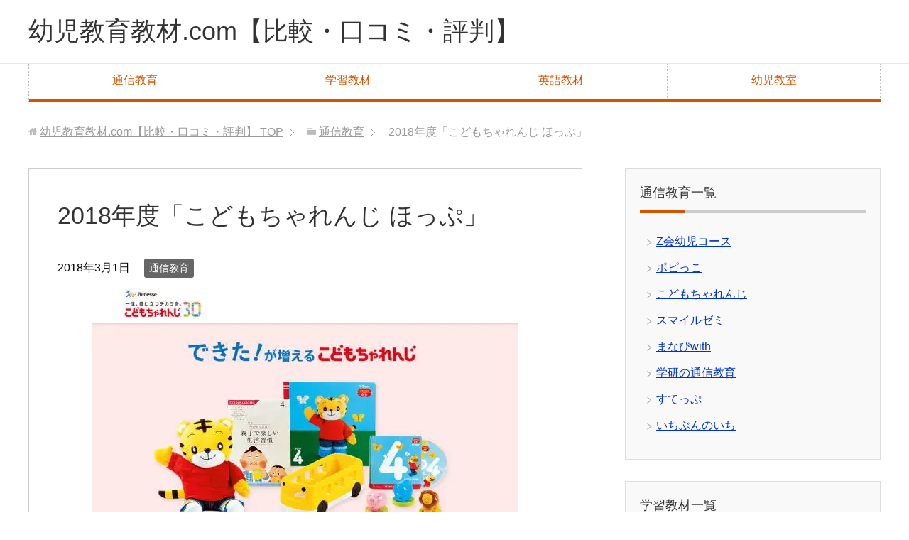

--- FILE ---
content_type: text/html; charset=UTF-8
request_url: https://xn--d5qx43awkfa92w541d.com/%E9%80%9A%E4%BF%A1%E6%95%99%E8%82%B2/2018%E5%B9%B4%E5%BA%A6%E3%80%8C%E3%81%93%E3%81%A9%E3%82%82%E3%81%A1%E3%82%83%E3%82%8C%E3%82%93%E3%81%98-%E3%81%BB%E3%81%A3%E3%81%B7%E3%80%8D/
body_size: 16538
content:
<!DOCTYPE html>
<html lang="ja" class="col2" itemscope itemtype="http://schema.org/Article">
<head prefix="og: http://ogp.me/ns# fb: http://ogp.me/ns/fb#">

<title>2018年度「こどもちゃれんじ ほっぷ」 | 幼児教育教材.com【比較・口コミ・評判】</title>
<meta charset="UTF-8">
<meta http-equiv="X-UA-Compatible" content="IE=edge">
<meta name="viewport" content="width=device-width, initial-scale=1.0">
<meta name="keywords" content="通信教育,こどもちゃれんじ,ほっぷ">
<meta name="description" content="「こどもちゃれんじ」の3歳～4歳対応の「ほっぷ」。 2018年度はできることを一歩ずつ楽しく増やしていくカリキュラムで年少さんの健やかでワクワクする成長を応援。 年少さんに相当する年齢で、初めての園生活がスタートする子供・・・">
<link rel="canonical" href="https://xn--d5qx43awkfa92w541d.com/%e9%80%9a%e4%bf%a1%e6%95%99%e8%82%b2/2018%e5%b9%b4%e5%ba%a6%e3%80%8c%e3%81%93%e3%81%a9%e3%82%82%e3%81%a1%e3%82%83%e3%82%8c%e3%82%93%e3%81%98-%e3%81%bb%e3%81%a3%e3%81%b7%e3%80%8d/" />
<meta name='robots' content='max-image-preview:large' />
<link rel='dns-prefetch' href='//secure.gravatar.com' />
<link rel='dns-prefetch' href='//s.w.org' />
<link rel='dns-prefetch' href='//v0.wordpress.com' />
<link rel='dns-prefetch' href='//i0.wp.com' />
<link rel="alternate" type="application/rss+xml" title="幼児教育教材.com【比較・口コミ・評判】 &raquo; フィード" href="https://xn--d5qx43awkfa92w541d.com/feed/" />
<link rel="alternate" type="application/rss+xml" title="幼児教育教材.com【比較・口コミ・評判】 &raquo; コメントフィード" href="https://xn--d5qx43awkfa92w541d.com/comments/feed/" />
<link rel="alternate" type="application/rss+xml" title="幼児教育教材.com【比較・口コミ・評判】 &raquo; 2018年度「こどもちゃれんじ ほっぷ」 のコメントのフィード" href="https://xn--d5qx43awkfa92w541d.com/%e9%80%9a%e4%bf%a1%e6%95%99%e8%82%b2/2018%e5%b9%b4%e5%ba%a6%e3%80%8c%e3%81%93%e3%81%a9%e3%82%82%e3%81%a1%e3%82%83%e3%82%8c%e3%82%93%e3%81%98-%e3%81%bb%e3%81%a3%e3%81%b7%e3%80%8d/feed/" />
<script type="text/javascript">
window._wpemojiSettings = {"baseUrl":"https:\/\/s.w.org\/images\/core\/emoji\/14.0.0\/72x72\/","ext":".png","svgUrl":"https:\/\/s.w.org\/images\/core\/emoji\/14.0.0\/svg\/","svgExt":".svg","source":{"concatemoji":"https:\/\/xn--d5qx43awkfa92w541d.com\/wp-includes\/js\/wp-emoji-release.min.js?ver=6.0.11"}};
/*! This file is auto-generated */
!function(e,a,t){var n,r,o,i=a.createElement("canvas"),p=i.getContext&&i.getContext("2d");function s(e,t){var a=String.fromCharCode,e=(p.clearRect(0,0,i.width,i.height),p.fillText(a.apply(this,e),0,0),i.toDataURL());return p.clearRect(0,0,i.width,i.height),p.fillText(a.apply(this,t),0,0),e===i.toDataURL()}function c(e){var t=a.createElement("script");t.src=e,t.defer=t.type="text/javascript",a.getElementsByTagName("head")[0].appendChild(t)}for(o=Array("flag","emoji"),t.supports={everything:!0,everythingExceptFlag:!0},r=0;r<o.length;r++)t.supports[o[r]]=function(e){if(!p||!p.fillText)return!1;switch(p.textBaseline="top",p.font="600 32px Arial",e){case"flag":return s([127987,65039,8205,9895,65039],[127987,65039,8203,9895,65039])?!1:!s([55356,56826,55356,56819],[55356,56826,8203,55356,56819])&&!s([55356,57332,56128,56423,56128,56418,56128,56421,56128,56430,56128,56423,56128,56447],[55356,57332,8203,56128,56423,8203,56128,56418,8203,56128,56421,8203,56128,56430,8203,56128,56423,8203,56128,56447]);case"emoji":return!s([129777,127995,8205,129778,127999],[129777,127995,8203,129778,127999])}return!1}(o[r]),t.supports.everything=t.supports.everything&&t.supports[o[r]],"flag"!==o[r]&&(t.supports.everythingExceptFlag=t.supports.everythingExceptFlag&&t.supports[o[r]]);t.supports.everythingExceptFlag=t.supports.everythingExceptFlag&&!t.supports.flag,t.DOMReady=!1,t.readyCallback=function(){t.DOMReady=!0},t.supports.everything||(n=function(){t.readyCallback()},a.addEventListener?(a.addEventListener("DOMContentLoaded",n,!1),e.addEventListener("load",n,!1)):(e.attachEvent("onload",n),a.attachEvent("onreadystatechange",function(){"complete"===a.readyState&&t.readyCallback()})),(e=t.source||{}).concatemoji?c(e.concatemoji):e.wpemoji&&e.twemoji&&(c(e.twemoji),c(e.wpemoji)))}(window,document,window._wpemojiSettings);
</script>
<style type="text/css">
img.wp-smiley,
img.emoji {
	display: inline !important;
	border: none !important;
	box-shadow: none !important;
	height: 1em !important;
	width: 1em !important;
	margin: 0 0.07em !important;
	vertical-align: -0.1em !important;
	background: none !important;
	padding: 0 !important;
}
</style>
	<link rel='stylesheet' id='wp-block-library-css'  href='https://xn--d5qx43awkfa92w541d.com/wp-includes/css/dist/block-library/style.min.css?ver=6.0.11' type='text/css' media='all' />
<style id='wp-block-library-inline-css' type='text/css'>
.has-text-align-justify{text-align:justify;}
</style>
<link rel='stylesheet' id='mediaelement-css'  href='https://xn--d5qx43awkfa92w541d.com/wp-includes/js/mediaelement/mediaelementplayer-legacy.min.css?ver=4.2.16' type='text/css' media='all' />
<link rel='stylesheet' id='wp-mediaelement-css'  href='https://xn--d5qx43awkfa92w541d.com/wp-includes/js/mediaelement/wp-mediaelement.min.css?ver=6.0.11' type='text/css' media='all' />
<style id='global-styles-inline-css' type='text/css'>
body{--wp--preset--color--black: #000000;--wp--preset--color--cyan-bluish-gray: #abb8c3;--wp--preset--color--white: #ffffff;--wp--preset--color--pale-pink: #f78da7;--wp--preset--color--vivid-red: #cf2e2e;--wp--preset--color--luminous-vivid-orange: #ff6900;--wp--preset--color--luminous-vivid-amber: #fcb900;--wp--preset--color--light-green-cyan: #7bdcb5;--wp--preset--color--vivid-green-cyan: #00d084;--wp--preset--color--pale-cyan-blue: #8ed1fc;--wp--preset--color--vivid-cyan-blue: #0693e3;--wp--preset--color--vivid-purple: #9b51e0;--wp--preset--gradient--vivid-cyan-blue-to-vivid-purple: linear-gradient(135deg,rgba(6,147,227,1) 0%,rgb(155,81,224) 100%);--wp--preset--gradient--light-green-cyan-to-vivid-green-cyan: linear-gradient(135deg,rgb(122,220,180) 0%,rgb(0,208,130) 100%);--wp--preset--gradient--luminous-vivid-amber-to-luminous-vivid-orange: linear-gradient(135deg,rgba(252,185,0,1) 0%,rgba(255,105,0,1) 100%);--wp--preset--gradient--luminous-vivid-orange-to-vivid-red: linear-gradient(135deg,rgba(255,105,0,1) 0%,rgb(207,46,46) 100%);--wp--preset--gradient--very-light-gray-to-cyan-bluish-gray: linear-gradient(135deg,rgb(238,238,238) 0%,rgb(169,184,195) 100%);--wp--preset--gradient--cool-to-warm-spectrum: linear-gradient(135deg,rgb(74,234,220) 0%,rgb(151,120,209) 20%,rgb(207,42,186) 40%,rgb(238,44,130) 60%,rgb(251,105,98) 80%,rgb(254,248,76) 100%);--wp--preset--gradient--blush-light-purple: linear-gradient(135deg,rgb(255,206,236) 0%,rgb(152,150,240) 100%);--wp--preset--gradient--blush-bordeaux: linear-gradient(135deg,rgb(254,205,165) 0%,rgb(254,45,45) 50%,rgb(107,0,62) 100%);--wp--preset--gradient--luminous-dusk: linear-gradient(135deg,rgb(255,203,112) 0%,rgb(199,81,192) 50%,rgb(65,88,208) 100%);--wp--preset--gradient--pale-ocean: linear-gradient(135deg,rgb(255,245,203) 0%,rgb(182,227,212) 50%,rgb(51,167,181) 100%);--wp--preset--gradient--electric-grass: linear-gradient(135deg,rgb(202,248,128) 0%,rgb(113,206,126) 100%);--wp--preset--gradient--midnight: linear-gradient(135deg,rgb(2,3,129) 0%,rgb(40,116,252) 100%);--wp--preset--duotone--dark-grayscale: url('#wp-duotone-dark-grayscale');--wp--preset--duotone--grayscale: url('#wp-duotone-grayscale');--wp--preset--duotone--purple-yellow: url('#wp-duotone-purple-yellow');--wp--preset--duotone--blue-red: url('#wp-duotone-blue-red');--wp--preset--duotone--midnight: url('#wp-duotone-midnight');--wp--preset--duotone--magenta-yellow: url('#wp-duotone-magenta-yellow');--wp--preset--duotone--purple-green: url('#wp-duotone-purple-green');--wp--preset--duotone--blue-orange: url('#wp-duotone-blue-orange');--wp--preset--font-size--small: 13px;--wp--preset--font-size--medium: 20px;--wp--preset--font-size--large: 36px;--wp--preset--font-size--x-large: 42px;}.has-black-color{color: var(--wp--preset--color--black) !important;}.has-cyan-bluish-gray-color{color: var(--wp--preset--color--cyan-bluish-gray) !important;}.has-white-color{color: var(--wp--preset--color--white) !important;}.has-pale-pink-color{color: var(--wp--preset--color--pale-pink) !important;}.has-vivid-red-color{color: var(--wp--preset--color--vivid-red) !important;}.has-luminous-vivid-orange-color{color: var(--wp--preset--color--luminous-vivid-orange) !important;}.has-luminous-vivid-amber-color{color: var(--wp--preset--color--luminous-vivid-amber) !important;}.has-light-green-cyan-color{color: var(--wp--preset--color--light-green-cyan) !important;}.has-vivid-green-cyan-color{color: var(--wp--preset--color--vivid-green-cyan) !important;}.has-pale-cyan-blue-color{color: var(--wp--preset--color--pale-cyan-blue) !important;}.has-vivid-cyan-blue-color{color: var(--wp--preset--color--vivid-cyan-blue) !important;}.has-vivid-purple-color{color: var(--wp--preset--color--vivid-purple) !important;}.has-black-background-color{background-color: var(--wp--preset--color--black) !important;}.has-cyan-bluish-gray-background-color{background-color: var(--wp--preset--color--cyan-bluish-gray) !important;}.has-white-background-color{background-color: var(--wp--preset--color--white) !important;}.has-pale-pink-background-color{background-color: var(--wp--preset--color--pale-pink) !important;}.has-vivid-red-background-color{background-color: var(--wp--preset--color--vivid-red) !important;}.has-luminous-vivid-orange-background-color{background-color: var(--wp--preset--color--luminous-vivid-orange) !important;}.has-luminous-vivid-amber-background-color{background-color: var(--wp--preset--color--luminous-vivid-amber) !important;}.has-light-green-cyan-background-color{background-color: var(--wp--preset--color--light-green-cyan) !important;}.has-vivid-green-cyan-background-color{background-color: var(--wp--preset--color--vivid-green-cyan) !important;}.has-pale-cyan-blue-background-color{background-color: var(--wp--preset--color--pale-cyan-blue) !important;}.has-vivid-cyan-blue-background-color{background-color: var(--wp--preset--color--vivid-cyan-blue) !important;}.has-vivid-purple-background-color{background-color: var(--wp--preset--color--vivid-purple) !important;}.has-black-border-color{border-color: var(--wp--preset--color--black) !important;}.has-cyan-bluish-gray-border-color{border-color: var(--wp--preset--color--cyan-bluish-gray) !important;}.has-white-border-color{border-color: var(--wp--preset--color--white) !important;}.has-pale-pink-border-color{border-color: var(--wp--preset--color--pale-pink) !important;}.has-vivid-red-border-color{border-color: var(--wp--preset--color--vivid-red) !important;}.has-luminous-vivid-orange-border-color{border-color: var(--wp--preset--color--luminous-vivid-orange) !important;}.has-luminous-vivid-amber-border-color{border-color: var(--wp--preset--color--luminous-vivid-amber) !important;}.has-light-green-cyan-border-color{border-color: var(--wp--preset--color--light-green-cyan) !important;}.has-vivid-green-cyan-border-color{border-color: var(--wp--preset--color--vivid-green-cyan) !important;}.has-pale-cyan-blue-border-color{border-color: var(--wp--preset--color--pale-cyan-blue) !important;}.has-vivid-cyan-blue-border-color{border-color: var(--wp--preset--color--vivid-cyan-blue) !important;}.has-vivid-purple-border-color{border-color: var(--wp--preset--color--vivid-purple) !important;}.has-vivid-cyan-blue-to-vivid-purple-gradient-background{background: var(--wp--preset--gradient--vivid-cyan-blue-to-vivid-purple) !important;}.has-light-green-cyan-to-vivid-green-cyan-gradient-background{background: var(--wp--preset--gradient--light-green-cyan-to-vivid-green-cyan) !important;}.has-luminous-vivid-amber-to-luminous-vivid-orange-gradient-background{background: var(--wp--preset--gradient--luminous-vivid-amber-to-luminous-vivid-orange) !important;}.has-luminous-vivid-orange-to-vivid-red-gradient-background{background: var(--wp--preset--gradient--luminous-vivid-orange-to-vivid-red) !important;}.has-very-light-gray-to-cyan-bluish-gray-gradient-background{background: var(--wp--preset--gradient--very-light-gray-to-cyan-bluish-gray) !important;}.has-cool-to-warm-spectrum-gradient-background{background: var(--wp--preset--gradient--cool-to-warm-spectrum) !important;}.has-blush-light-purple-gradient-background{background: var(--wp--preset--gradient--blush-light-purple) !important;}.has-blush-bordeaux-gradient-background{background: var(--wp--preset--gradient--blush-bordeaux) !important;}.has-luminous-dusk-gradient-background{background: var(--wp--preset--gradient--luminous-dusk) !important;}.has-pale-ocean-gradient-background{background: var(--wp--preset--gradient--pale-ocean) !important;}.has-electric-grass-gradient-background{background: var(--wp--preset--gradient--electric-grass) !important;}.has-midnight-gradient-background{background: var(--wp--preset--gradient--midnight) !important;}.has-small-font-size{font-size: var(--wp--preset--font-size--small) !important;}.has-medium-font-size{font-size: var(--wp--preset--font-size--medium) !important;}.has-large-font-size{font-size: var(--wp--preset--font-size--large) !important;}.has-x-large-font-size{font-size: var(--wp--preset--font-size--x-large) !important;}
</style>
<link rel='stylesheet' id='dashicons-css'  href='https://xn--d5qx43awkfa92w541d.com/wp-includes/css/dashicons.min.css?ver=6.0.11' type='text/css' media='all' />
<link rel='stylesheet' id='keni_base-css'  href='https://xn--d5qx43awkfa92w541d.com/wp-content/themes/wp/base.css?ver=6.0.11' type='text/css' media='all' />
<link rel='stylesheet' id='keni_rwd-css'  href='https://xn--d5qx43awkfa92w541d.com/wp-content/themes/wp/rwd.css?ver=6.0.11' type='text/css' media='all' />
<link rel='stylesheet' id='rich-reviews-css'  href='https://xn--d5qx43awkfa92w541d.com/wp-content/plugins/rich-reviews/css/rich-reviews.css?ver=6.0.11' type='text/css' media='all' />
<link rel='stylesheet' id='social-logos-css'  href='https://xn--d5qx43awkfa92w541d.com/wp-content/plugins/jetpack/_inc/social-logos/social-logos.min.css?ver=12.0.2' type='text/css' media='all' />
<link rel='stylesheet' id='jetpack_css-css'  href='https://xn--d5qx43awkfa92w541d.com/wp-content/plugins/jetpack/css/jetpack.css?ver=12.0.2' type='text/css' media='all' />
<script type='text/javascript' id='jetpack_related-posts-js-extra'>
/* <![CDATA[ */
var related_posts_js_options = {"post_heading":"h4"};
/* ]]> */
</script>
<script type='text/javascript' src='https://xn--d5qx43awkfa92w541d.com/wp-content/plugins/jetpack/_inc/build/related-posts/related-posts.min.js?ver=20211209' id='jetpack_related-posts-js'></script>
<script type='text/javascript' src='https://xn--d5qx43awkfa92w541d.com/wp-includes/js/jquery/jquery.min.js?ver=3.6.0' id='jquery-core-js'></script>
<script type='text/javascript' src='https://xn--d5qx43awkfa92w541d.com/wp-includes/js/jquery/jquery-migrate.min.js?ver=3.3.2' id='jquery-migrate-js'></script>
<script type='text/javascript' id='rich-reviews-js-extra'>
/* <![CDATA[ */
var php_vars = {"excerpt_length":"150","maybe_some_other_stuff":"Probably Not"};
var translation = {"read_more":"Read More","less":"Less"};
/* ]]> */
</script>
<script type='text/javascript' src='https://xn--d5qx43awkfa92w541d.com/wp-content/plugins/rich-reviews/js/rich-reviews.js?ver=6.0.11' id='rich-reviews-js'></script>
<link rel="https://api.w.org/" href="https://xn--d5qx43awkfa92w541d.com/wp-json/" /><link rel="alternate" type="application/json" href="https://xn--d5qx43awkfa92w541d.com/wp-json/wp/v2/posts/1011" /><link rel="EditURI" type="application/rsd+xml" title="RSD" href="https://xn--d5qx43awkfa92w541d.com/xmlrpc.php?rsd" />
<link rel="wlwmanifest" type="application/wlwmanifest+xml" href="https://xn--d5qx43awkfa92w541d.com/wp-includes/wlwmanifest.xml" /> 
<meta name="generator" content="WordPress 6.0.11" />
<link rel='shortlink' href='https://wp.me/p7dCT2-gj' />
<link rel="alternate" type="application/json+oembed" href="https://xn--d5qx43awkfa92w541d.com/wp-json/oembed/1.0/embed?url=https%3A%2F%2Fxn--d5qx43awkfa92w541d.com%2F%25e9%2580%259a%25e4%25bf%25a1%25e6%2595%2599%25e8%2582%25b2%2F2018%25e5%25b9%25b4%25e5%25ba%25a6%25e3%2580%258c%25e3%2581%2593%25e3%2581%25a9%25e3%2582%2582%25e3%2581%25a1%25e3%2582%2583%25e3%2582%258c%25e3%2582%2593%25e3%2581%2598-%25e3%2581%25bb%25e3%2581%25a3%25e3%2581%25b7%25e3%2580%258d%2F" />
<link rel="alternate" type="text/xml+oembed" href="https://xn--d5qx43awkfa92w541d.com/wp-json/oembed/1.0/embed?url=https%3A%2F%2Fxn--d5qx43awkfa92w541d.com%2F%25e9%2580%259a%25e4%25bf%25a1%25e6%2595%2599%25e8%2582%25b2%2F2018%25e5%25b9%25b4%25e5%25ba%25a6%25e3%2580%258c%25e3%2581%2593%25e3%2581%25a9%25e3%2582%2582%25e3%2581%25a1%25e3%2582%2583%25e3%2582%258c%25e3%2582%2593%25e3%2581%2598-%25e3%2581%25bb%25e3%2581%25a3%25e3%2581%25b7%25e3%2580%258d%2F&#038;format=xml" />
	<style>img#wpstats{display:none}</style>
		
<!-- Jetpack Open Graph Tags -->
<meta property="og:type" content="article" />
<meta property="og:title" content="2018年度「こどもちゃれんじ ほっぷ」" />
<meta property="og:url" content="https://xn--d5qx43awkfa92w541d.com/%e9%80%9a%e4%bf%a1%e6%95%99%e8%82%b2/2018%e5%b9%b4%e5%ba%a6%e3%80%8c%e3%81%93%e3%81%a9%e3%82%82%e3%81%a1%e3%82%83%e3%82%8c%e3%82%93%e3%81%98-%e3%81%bb%e3%81%a3%e3%81%b7%e3%80%8d/" />
<meta property="og:description" content="「こどもちゃれんじ」の3歳～4歳対応の「ほっぷ」。 2018年度はできることを一歩ずつ楽しく増やしていくカリキ&hellip;" />
<meta property="article:published_time" content="2018-03-01T05:51:58+00:00" />
<meta property="article:modified_time" content="2018-03-01T05:51:58+00:00" />
<meta property="og:site_name" content="幼児教育教材.com【比較・口コミ・評判】" />
<meta property="og:image" content="https://i0.wp.com/xn--d5qx43awkfa92w541d.com/wp-content/uploads/2018/01/challenge-3.jpg?fit=600%2C450&#038;ssl=1" />
<meta property="og:image:width" content="600" />
<meta property="og:image:height" content="450" />
<meta property="og:image:alt" content="こどもちゃれんじ" />
<meta property="og:locale" content="ja_JP" />
<meta name="twitter:text:title" content="2018年度「こどもちゃれんじ ほっぷ」" />
<meta name="twitter:image" content="https://i0.wp.com/xn--d5qx43awkfa92w541d.com/wp-content/uploads/2018/01/challenge-3.jpg?fit=600%2C450&#038;ssl=1&#038;w=640" />
<meta name="twitter:image:alt" content="こどもちゃれんじ" />
<meta name="twitter:card" content="summary_large_image" />

<!-- End Jetpack Open Graph Tags -->

<!--microdata-->
<meta itemprop="name" content="2018年度「こどもちゃれんじ ほっぷ」 | 幼児教育教材.com【比較・口コミ・評判】" />
<meta itemprop="description" content="「こどもちゃれんじ」の3歳～4歳対応の「ほっぷ」。 2018年度はできることを一歩ずつ楽しく増やしていくカリキュラムで年少さんの健やかでワクワクする成長を応援。 年少さんに相当する年齢で、初めての園生活がスタートする子供・・・" />
<meta itemprop="image" content="https://i0.wp.com/xn--d5qx43awkfa92w541d.com/wp-content/uploads/2018/01/challenge-3.jpg?fit=600%2C450&amp;ssl=1" />
<meta itemprop="image" content="http://xn--d5qx43awkfa92w541d.com/wp-content/themes/wp/ogp.jpg" />
<!--microdata-->
<link rel="shortcut icon" type="image/x-icon" href="https://xn--d5qx43awkfa92w541d.com/wp-content/themes/wp/favicon.ico">
<link rel="apple-touch-icon" href="https://xn--d5qx43awkfa92w541d.com/wp-content/themes/wp/images/apple-touch-icon.png">
<link rel="apple-touch-icon-precomposed" href="https://xn--d5qx43awkfa92w541d.com/wp-content/themes/wp/images/apple-touch-icon.png">
<link rel="icon" href="https://xn--d5qx43awkfa92w541d.com/wp-content/themes/wp/images/apple-touch-icon.png">
<!--[if lt IE 9]><script src="https://xn--d5qx43awkfa92w541d.com/wp-content/themes/wp/js/html5.js"></script><![endif]-->


</head>
	<body class="post-template-default single single-post postid-1011 single-format-standard">
	
	<div class="container">
		<header id="top" class="site-header ">	
		<div class="site-header-in">
			<div class="site-header-conts">
				<p class="site-title"><a href="https://xn--d5qx43awkfa92w541d.com">幼児教育教材.com【比較・口コミ・評判】</a></p>
			</div>
		</div>
		<!--▼グローバルナビ-->
		<nav class="global-nav">
			<div class="global-nav-in">
				<div class="global-nav-panel"><span class="btn-global-nav icon-gn-menu">メニュー</span></div>
				<ul id="menu">
				<li class="menu-item menu-item-type-post_type menu-item-object-page menu-item-99"><a href="https://xn--d5qx43awkfa92w541d.com/tushin/">通信教育</a></li>
<li class="menu-item menu-item-type-post_type menu-item-object-page menu-item-98"><a href="https://xn--d5qx43awkfa92w541d.com/kyozai/">学習教材</a></li>
<li class="menu-item menu-item-type-post_type menu-item-object-page menu-item-97"><a href="https://xn--d5qx43awkfa92w541d.com/english/">英語教材</a></li>
<li class="menu-item menu-item-type-post_type menu-item-object-page menu-item-96"><a href="https://xn--d5qx43awkfa92w541d.com/class/">幼児教室</a></li>
				</ul>
			</div>
		</nav>
		<!--▲グローバルナビ-->
		</header>
<!--▲サイトヘッダー-->
<div class="main-body">
<div class="main-body-in">

<nav class="breadcrumbs">
<ol class="breadcrumbs-in" itemscope itemtype="http://schema.org/BreadcrumbList">
<li class="bcl-first" itemprop="itemListElement" itemscope itemtype="http://schema.org/ListItem">
	<a itemprop="item" href="https://xn--d5qx43awkfa92w541d.com"><span itemprop="name">幼児教育教材.com【比較・口コミ・評判】</span> TOP</a>
	<meta itemprop="position" content="1" />
</li>
<li itemprop="itemListElement" itemscope itemtype="http://schema.org/ListItem">
	<a itemprop="item" href="https://xn--d5qx43awkfa92w541d.com/category/%e9%80%9a%e4%bf%a1%e6%95%99%e8%82%b2/"><span itemprop="name">通信教育</span></a>
	<meta itemprop="position" content="2" />
</li>
<li class="bcl-last">2018年度「こどもちゃれんじ ほっぷ」</li>
</ol>
</nav>
	
	<!--▼メインコンテンツ-->
	<main>
	<div class="main-conts">

		<!--記事-->
		<article id="post-1011" class="section-wrap post-1011 post type-post status-publish format-standard has-post-thumbnail category-67 tag-12 tag-102">
			<div class="section-in">

			<header class="article-header">
				<h1 class="section-title" itemprop="headline">2018年度「こどもちゃれんじ ほっぷ」</h1>
				<p class="post-date"><time datetime="2018-03-01" itemprop="datePublished" content="2018-03-01" >2018年3月1日</time></p>
								<div class="post-cat">
<span class="cat cat067" style="background-color: #666;"><a href="https://xn--d5qx43awkfa92w541d.com/category/%e9%80%9a%e4%bf%a1%e6%95%99%e8%82%b2/" style="color: #fff;">通信教育</a></span>

</div>
							</header>

			<div class="article-body">
			<p><img data-attachment-id="994" data-permalink="https://xn--d5qx43awkfa92w541d.com/%e9%80%9a%e4%bf%a1%e6%95%99%e8%82%b2/%e7%b6%99%e7%b6%9a%e7%8e%8798-45%e3%80%8c%e3%81%93%e3%81%a9%e3%82%82%e3%81%a1%e3%82%83%e3%82%8c%e3%82%93%e3%81%98%e3%80%8d/attachment/challenge-3-2/" data-orig-file="https://i0.wp.com/xn--d5qx43awkfa92w541d.com/wp-content/uploads/2018/01/challenge-3.jpg?fit=600%2C450&amp;ssl=1" data-orig-size="600,450" data-comments-opened="1" data-image-meta="{&quot;aperture&quot;:&quot;0&quot;,&quot;credit&quot;:&quot;&quot;,&quot;camera&quot;:&quot;&quot;,&quot;caption&quot;:&quot;&quot;,&quot;created_timestamp&quot;:&quot;0&quot;,&quot;copyright&quot;:&quot;&quot;,&quot;focal_length&quot;:&quot;0&quot;,&quot;iso&quot;:&quot;0&quot;,&quot;shutter_speed&quot;:&quot;0&quot;,&quot;title&quot;:&quot;&quot;,&quot;orientation&quot;:&quot;0&quot;}" data-image-title="こどもちゃれんじ" data-image-description="" data-image-caption="" data-medium-file="https://i0.wp.com/xn--d5qx43awkfa92w541d.com/wp-content/uploads/2018/01/challenge-3.jpg?fit=300%2C225&amp;ssl=1" data-large-file="https://i0.wp.com/xn--d5qx43awkfa92w541d.com/wp-content/uploads/2018/01/challenge-3.jpg?fit=600%2C450&amp;ssl=1" src="https://i0.wp.com/xn--d5qx43awkfa92w541d.com/wp-content/uploads/2018/01/challenge-3.jpg?resize=600%2C450&#038;ssl=1" alt="こどもちゃれんじ" width="600" height="450" class="aligncenter size-full wp-image-994" srcset="https://i0.wp.com/xn--d5qx43awkfa92w541d.com/wp-content/uploads/2018/01/challenge-3.jpg?w=600&amp;ssl=1 600w, https://i0.wp.com/xn--d5qx43awkfa92w541d.com/wp-content/uploads/2018/01/challenge-3.jpg?resize=300%2C225&amp;ssl=1 300w" sizes="(max-width: 600px) 100vw, 600px" data-recalc-dims="1" /></p>
<p><span class="dotted_under_line">「こどもちゃれんじ」</span>の3歳～4歳対応の<span class="dotted_under_line aqua">「ほっぷ」</span>。</p>
<p>2018年度は<span class="b blue">できることを一歩ずつ楽しく増やしていくカリキュラム</span>で年少さんの健やかでワクワクする成長を応援。</p>
<p>年少さんに相当する年齢で、初めての園生活がスタートする子供もいると思います。</p>
<p><span class="b">「ひらがな」「すうじ」</span>といった学力方面への興味を引き出ながら、社会性や集団生活でのルールも学び、身体面、情操面、知力などを総合的に成長させていくカリキュラム設計です。</p>
<p>もっと意欲的に色々な事へのチャレンジをして、関心や世界を少しずつ広げていく家庭教育をすることができるでしょう。</p>
<h2>2018年度「ぽけっと」</h2>
<p class="al-c"><img loading="lazy" src="https://i0.wp.com/xn--d5qx43awkfa92w541d.com/wp-content/themes/wp/images/blog/challenge73.gif?resize=597%2C181&#038;ssl=1" alt="2018年度「こどもちゃれんじ ほっぷ」" width="597" height="181"  data-recalc-dims="1"></p>
<div class="m60-b"></div>
<p><span class="pink_linear">「ひらがな」「数・図形」「生活習慣・社会性」「好奇心」「英語」</span>。大きく5つの領域を設定して段階的なプログラムで遊び学ぶことができます。</p>
<p>ワクワクする年少さんが楽しく取り組める題材や紙面になっていて、玩具型の教材も親近感をもって楽しく遊ぶことができると思います。</p>
<div class="m60-b"></div>
<h3>ひらがな</h3>
<p>4月～7月<span class="b blue">「知っているひらがなを増やす」</span><br />
8月～11月<span class="b blue">「ひらがなを使う体験」</span><br />
12月～3月<span class="b blue">「ひらがなの基礎」</span></p>
<p><span class="dotted_under_line_blue">＜教材や取り組み内容例＞</span><br />
4月号<span class="b">「ひらがなおとじてん」</span><br />
4月号<span class="b">「音声タッチペン「はてなんだくん」」</span><br />
4月号～7月号<span class="b">「ひらがな・数ワーク」</span><br />
8月号<span class="b">「ひらがなパソコン」</span><br />
10月号～1月号<span class="b">「ちからぐんぐんワーク」</span><br />
11月号<span class="b">「ひらがなかるた」</span><br />
1月号<span class="b">「はじめてのお手紙作りキット」</span></p>
<div class="m60-b"></div>
<h3>数・図形</h3>
<p>4月～6月<span class="b blue">「数への興味を引き出す」</span><br />
7月～9月<span class="b blue">「手を動かしながら思考力を伸ばす」</span><br />
10月～12月<span class="b blue">「図形認識力を身につける」</span><br />
1月～3月<span class="b blue">「論理的に考える練習」</span></p>
<p><span class="dotted_under_line_blue">＜教材や取り組み内容例＞</span><br />
4月号～7月号<span class="b">「ひらがな・数ワーク」</span><br />
5月号<span class="b">「かずのドーナツやさん」</span><br />
6月号<span class="b">「りったいパネルブロック」</span><br />
7月号<span class="b">「ドーナツやさんトッピングセット」</span><br />
10月号<span class="b">「バランスパズル」</span><br />
3月号<span class="b">「おぼえてめくってメモリーカード」</span></p>
<div class="m60-b"></div>
<h3>生活習慣・社会性</h3>
<p>4月～7月<span class="b blue">「新しい生活に慣れる」</span><br />
8月～11月<span class="b blue">「社会のルール・マナーを知る」</span><br />
12月～3月<span class="b blue">「思いやりを育む」</span></p>
<p><span class="dotted_under_line_blue">＜教材や取り組み内容例＞</span><br />
4月号<span class="b">「ちゃれんじえんごっこセット」</span><br />
4月号～7月号<span class="b">「生活習慣コーナー」</span><br />
12月号<span class="b">「おいしゃさんセット」</span></p>
<div class="m60-b"></div>
<h3>好奇心</h3>
<p>4月～3月<span class="b blue">「好奇心を育む」</span></p>
<p><span class="dotted_under_line_blue">＜教材や取り組み内容例＞</span><br />
4月号<span class="b">「さるの親子」</span><br />
5月号<span class="b">「ゾウの食事」</span><br />
6月号<span class="b">「いきもののもよう」</span><br />
7月号<span class="b">「ペンギンの親子」</span><br />
8月号<span class="b">「夏の虫の食べ物」</span><br />
9月号<span class="b">「いきものの色・形」</span><br />
10月号<span class="b">「なかよしどんぐり」</span><br />
11月号<span class="b">「わくわくおいもほり」</span><br />
12月号<span class="b">「どこだっけのサンタさん」</span><br />
1月号<span class="b">「こめまるたちのでばんだよ」</span><br />
2月号<span class="b">「かっちんとこっちん」</span><br />
3月号<span class="b">「たねっち」</span></p>
<div class="m60-b"></div>
<h3>英語</h3>
<p><span class="dotted_under_line_blue">＜教材や取り組み内容例＞</span><br />
4月号<span class="b">「One to Ten」</span><br />
5月号<span class="b">「Seven Steps」</span><br />
6月号<span class="b">「Row,Row,Row Your Boat」</span><br />
7月号<span class="b">「Good Morning」</span><br />
8月号<span class="b">「A Sailor Went to Sea」</span><br />
9月号<span class="b">「Colorful Fish」</span><br />
10月号<span class="b">「Seven Tomatoes」</span><br />
11月号<span class="b">「Crayon&#8217;s Story」</span><br />
12月号<span class="b">「Winter Wonderland」</span><br />
1月号<span class="b">「Penguin Family」</span><br />
2月号<span class="b">「Rock,Scissors,paper」</span><br />
3月号<span class="b">「Shapes」</span></p>
<div class="m60-b"></div>
<h2>できることを少しずつ増やそう！</h2>
<p>年少さんになると徐々に自分の思い通りに身体や手指を動かすことができるようになり、自分で考えて行動をする習慣や社会性などグンと成長の芽を大きく伸ばしていくことができる年代です。</p>
<p>お勉強にも興味津々。<br />
自分の名前やモノの名前など「ひらがな」の読みや字形への興味、数字を数えたり読んだり毎日のように成長をしていくことができます。</p>
<p>「こどもちゃれんじ ほっぷ」は<span class="pink_linear">多教具を利用して遊びの中から成長を促すことができるコース。</span></p>
<p>遊びから興味・関心を引き出して、知っていることやできることをちょっとずつ無理なく増やしていくことができるカリキュラム。</p>
<p><span class="b red">”楽しい！”</span>が前提になっている教材だと思うので、これから本格的に学びをはじめていく子供から、子供の視野を広げたり生活面の向上を目指している子供まで、幅広い年少さんが楽しく取り組むことができる通信教育です。</p>
<p class="big2 b">＞＞<a href="https://xn--d5qx43awkfa92w541d.com/challenge/">こどもちゃれんじ</a></p>

<div id='jp-relatedposts' class='jp-relatedposts' >
	<h3 class="jp-relatedposts-headline"><em>関連</em></h3>
</div>			</div><!--article-body-->

			
			<div class="sharedaddy sd-sharing-enabled"><div class="robots-nocontent sd-block sd-social sd-social-icon sd-sharing"><h3 class="sd-title">共有:</h3><div class="sd-content"><ul><li class="share-twitter"><a rel="nofollow noopener noreferrer" data-shared="sharing-twitter-1011" class="share-twitter sd-button share-icon no-text" href="https://xn--d5qx43awkfa92w541d.com/%e9%80%9a%e4%bf%a1%e6%95%99%e8%82%b2/2018%e5%b9%b4%e5%ba%a6%e3%80%8c%e3%81%93%e3%81%a9%e3%82%82%e3%81%a1%e3%82%83%e3%82%8c%e3%82%93%e3%81%98-%e3%81%bb%e3%81%a3%e3%81%b7%e3%80%8d/?share=twitter" target="_blank" title="クリックして Twitter で共有" ><span></span><span class="sharing-screen-reader-text">クリックして Twitter で共有 (新しいウィンドウで開きます)</span></a></li><li class="share-facebook"><a rel="nofollow noopener noreferrer" data-shared="sharing-facebook-1011" class="share-facebook sd-button share-icon no-text" href="https://xn--d5qx43awkfa92w541d.com/%e9%80%9a%e4%bf%a1%e6%95%99%e8%82%b2/2018%e5%b9%b4%e5%ba%a6%e3%80%8c%e3%81%93%e3%81%a9%e3%82%82%e3%81%a1%e3%82%83%e3%82%8c%e3%82%93%e3%81%98-%e3%81%bb%e3%81%a3%e3%81%b7%e3%80%8d/?share=facebook" target="_blank" title="Facebook で共有するにはクリックしてください" ><span></span><span class="sharing-screen-reader-text">Facebook で共有するにはクリックしてください (新しいウィンドウで開きます)</span></a></li><li class="share-tumblr"><a rel="nofollow noopener noreferrer" data-shared="" class="share-tumblr sd-button share-icon no-text" href="https://xn--d5qx43awkfa92w541d.com/%e9%80%9a%e4%bf%a1%e6%95%99%e8%82%b2/2018%e5%b9%b4%e5%ba%a6%e3%80%8c%e3%81%93%e3%81%a9%e3%82%82%e3%81%a1%e3%82%83%e3%82%8c%e3%82%93%e3%81%98-%e3%81%bb%e3%81%a3%e3%81%b7%e3%80%8d/?share=tumblr" target="_blank" title="クリックして Tumblr で共有" ><span></span><span class="sharing-screen-reader-text">クリックして Tumblr で共有 (新しいウィンドウで開きます)</span></a></li><li class="share-pocket"><a rel="nofollow noopener noreferrer" data-shared="" class="share-pocket sd-button share-icon no-text" href="https://xn--d5qx43awkfa92w541d.com/%e9%80%9a%e4%bf%a1%e6%95%99%e8%82%b2/2018%e5%b9%b4%e5%ba%a6%e3%80%8c%e3%81%93%e3%81%a9%e3%82%82%e3%81%a1%e3%82%83%e3%82%8c%e3%82%93%e3%81%98-%e3%81%bb%e3%81%a3%e3%81%b7%e3%80%8d/?share=pocket" target="_blank" title="クリックして Pocket でシェア" ><span></span><span class="sharing-screen-reader-text">クリックして Pocket でシェア (新しいウィンドウで開きます)</span></a></li><li class="share-end"></li></ul></div></div></div>
			
						<div class="post-tag">
			<p>タグ：<a href="https://xn--d5qx43awkfa92w541d.com/tag/%e3%81%93%e3%81%a9%e3%82%82%e3%81%a1%e3%82%83%e3%82%8c%e3%82%93%e3%81%98/" rel="tag">こどもちゃれんじ</a>, <a href="https://xn--d5qx43awkfa92w541d.com/tag/%e3%81%bb%e3%81%a3%e3%81%b7/" rel="tag">ほっぷ</a></p>
			</div>
						<div class="page-nav-bf cont-nav">
<p class="page-nav-next">「<a href="https://xn--d5qx43awkfa92w541d.com/%e9%80%9a%e4%bf%a1%e6%95%99%e8%82%b2/2018%e5%b9%b4%e5%ba%a6%e3%80%8c%e3%81%93%e3%81%a9%e3%82%82%e3%81%a1%e3%82%83%e3%82%8c%e3%82%93%e3%81%98-%e3%81%99%e3%81%a6%e3%81%a3%e3%81%b7%e3%80%8d/" rel="next">2018年度「こどもちゃれんじ すてっぷ」</a>」</p>
<p class="page-nav-prev">「<a href="https://xn--d5qx43awkfa92w541d.com/%e9%80%9a%e4%bf%a1%e6%95%99%e8%82%b2/2018%e5%b9%b4%e5%ba%a6%e3%80%8c%e3%81%93%e3%81%a9%e3%82%82%e3%81%a1%e3%82%83%e3%82%8c%e3%82%93%e3%81%98-%e3%81%bd%e3%81%91%e3%81%a3%e3%81%a8%e3%80%8d/" rel="prev">2018年度「こどもちゃれんじ ぽけっと」</a>」</p>
			</div>
			<hr>
<div class="m120-b"></div>

<h3 class="bottom">総合人気ランキング</h3>
<div class="col-wrap col3-wrap col-onimage">
<div class="col m20-b">
<ol class="ranking-list ranking-bottom">
<li class="rank01 on-image">
<div class="rank-thumb"><a href="https://xn--d5qx43awkfa92w541d.com/zkai/"><img src="https://xn--d5qx43awkfa92w541d.com/wp-content/themes/wp/images/site-thumbnail/zkai-3.png" alt="Z会幼児コース" width="250" height="187" class="border">
<p class="text-onimage">Z会幼児コース</p></a></div>
<p>「あと伸び力」を育てる質の高い通信教育。</p>
</li>
</ol>
</div>
<div class="col m20-b">
<ol class="ranking-list ranking-bottom">
<li class="rank02 on-image">
<div class="rank-thumb"><a href="https://xn--d5qx43awkfa92w541d.com/popy/"><img src="https://xn--d5qx43awkfa92w541d.com/wp-content/themes/wp/images/site-thumbnail/popy-3.png" alt="ポピっこ" width="250" height="187" class="border">
<p class="text-onimage">ポピっこ</p></a></div>
<p>親子の触れ合いと家庭の学びを大切にする教材！</p>
</li>
</ol>
</div>
<div class="col m20-b">
<ol class="ranking-list ranking-bottom">
<li class="rank03 on-image">
<div class="rank-thumb"><a href="https://xn--d5qx43awkfa92w541d.com/challenge/"><img src="https://xn--d5qx43awkfa92w541d.com/wp-content/themes/wp/images/site-thumbnail/challenge-3.png" alt="こどもちゃれんじ" width="250" height="187" class="border">
<p class="text-onimage">こどもちゃれんじ</p></a></div>
<p>しまじろうと多教具で総合的に学ぶ通信教育。</p>
</li>
</ol>
</div>
</div>

<div class="col2-wrap">
<div class="col">
<p class="al-c"><a href="https://xn--d5qx43awkfa92w541d.com/tushin/">幼児通信教育<br>
<img class="w100 border" src="https://xn--d5qx43awkfa92w541d.com/wp-content/themes/wp/images/banner/tushinkyoiku.jpg" alt="幼児通信教育" width="400" height="266">
</a></p>
</div>
<div class="col">
<p class="al-c"><a href="https://xn--d5qx43awkfa92w541d.com/kyozai/">幼児学習教材<br>
<img class="w100 border" src="https://xn--d5qx43awkfa92w541d.com/wp-content/themes/wp/images/banner/gakusyukyozai.jpg" alt="幼児学習教材" width="400" height="266"></a></p>
</div>
</div>



<div class="col2-wrap">
<div class="col">
<p class="al-c"><a href="https://xn--d5qx43awkfa92w541d.com/english/">幼児英語教材<br>
<img class="w100 border" src="https://xn--d5qx43awkfa92w541d.com/wp-content/themes/wp/images/banner/english.jpg" alt="幼児英語教材" width="400" height="266">
</a></p>
</div>
<div class="col">
<p class="al-c"><a href="https://xn--d5qx43awkfa92w541d.com/class/">幼児教室<br>
<img class="w100 border" src="https://xn--d5qx43awkfa92w541d.com/wp-content/themes/wp/images/banner/school.jpg" alt="幼児教室" width="400" height="266">
</a></p>
</div>
</div>

<div class="col-wrap col3-wrap col-onimage">
<div class="col m20-b">
<a href="https://xn--d5qx43awkfa92w541d.com/compare/age/"><img class="w100 border" src="https://xn--d5qx43awkfa92w541d.com/wp-content/themes/wp/images/banner/comparison-1.jpg" alt="対象年齢で比較" width="400" height="266">
</a>
</div>
<div class="col m20-b">
<a href="https://xn--d5qx43awkfa92w541d.com/compare/type/"><img class="w100 border" src="https://xn--d5qx43awkfa92w541d.com/wp-content/themes/wp/images/banner/comparison-2.jpg" alt="教材タイプで比較" width="400" height="266">
</a>
</div>
<div class="col m20-b">
<a href="https://xn--d5qx43awkfa92w541d.com/compare/cost/"><img class="w100 border" src="https://xn--d5qx43awkfa92w541d.com/wp-content/themes/wp/images/banner/comparison-3.jpg" alt="受講費・教材費で比較" width="400" height="266">
</a>
</div>
</div>
			
			</section>

			</div><!--section-in-->
		</article><!--記事-->


	</div><!--main-conts-->
	</main>
	<!--▲メインコンテンツ-->

		<!--▼サブコンテンツ-->
	<aside class="sub-conts sidebar">
		<section id="nav_menu-2" class="section-wrap widget-conts widget_nav_menu"><div class="section-in"><h3 class="section-title">通信教育一覧</h3><div class="menu-%e3%82%b5%e3%82%a4%e3%83%89%e3%83%90%e3%83%bc1-container"><ul id="menu-%e3%82%b5%e3%82%a4%e3%83%89%e3%83%90%e3%83%bc1" class="menu"><li id="menu-item-61" class="menu-item menu-item-type-post_type menu-item-object-page menu-item-61"><a href="https://xn--d5qx43awkfa92w541d.com/zkai/">Z会幼児コース</a></li>
<li id="menu-item-62" class="menu-item menu-item-type-post_type menu-item-object-page menu-item-62"><a href="https://xn--d5qx43awkfa92w541d.com/popy/">ポピっこ</a></li>
<li id="menu-item-63" class="menu-item menu-item-type-post_type menu-item-object-page menu-item-63"><a href="https://xn--d5qx43awkfa92w541d.com/challenge/">こどもちゃれんじ</a></li>
<li id="menu-item-1209" class="menu-item menu-item-type-post_type menu-item-object-page menu-item-1209"><a href="https://xn--d5qx43awkfa92w541d.com/smile-zemi/">スマイルゼミ</a></li>
<li id="menu-item-64" class="menu-item menu-item-type-post_type menu-item-object-page menu-item-64"><a href="https://xn--d5qx43awkfa92w541d.com/dorazemi/">まなびwith</a></li>
<li id="menu-item-65" class="menu-item menu-item-type-post_type menu-item-object-page menu-item-65"><a href="https://xn--d5qx43awkfa92w541d.com/gakken/">学研の通信教育</a></li>
<li id="menu-item-66" class="menu-item menu-item-type-post_type menu-item-object-page menu-item-66"><a href="https://xn--d5qx43awkfa92w541d.com/step/">すてっぷ</a></li>
<li id="menu-item-67" class="menu-item menu-item-type-post_type menu-item-object-page menu-item-67"><a href="https://xn--d5qx43awkfa92w541d.com/ichi/">いちぶんのいち</a></li>
</ul></div></div></section><section id="nav_menu-3" class="section-wrap widget-conts widget_nav_menu"><div class="section-in"><h3 class="section-title">学習教材一覧</h3><div class="menu-%e3%82%b5%e3%82%a4%e3%83%89%e3%83%90%e3%83%bc2-container"><ul id="menu-%e3%82%b5%e3%82%a4%e3%83%89%e3%83%90%e3%83%bc2" class="menu"><li id="menu-item-68" class="menu-item menu-item-type-post_type menu-item-object-page menu-item-68"><a href="https://xn--d5qx43awkfa92w541d.com/happy/">はっぴぃタイム</a></li>
<li id="menu-item-1178" class="menu-item menu-item-type-post_type menu-item-object-page menu-item-1178"><a href="https://xn--d5qx43awkfa92w541d.com/d-kids/">dキッズ</a></li>
<li id="menu-item-70" class="menu-item menu-item-type-post_type menu-item-object-page menu-item-70"><a href="https://xn--d5qx43awkfa92w541d.com/pre/">Preマイティー</a></li>
<li id="menu-item-658" class="menu-item menu-item-type-post_type menu-item-object-page menu-item-658"><a href="https://xn--d5qx43awkfa92w541d.com/gakken-zemi/">学研ゼミ</a></li>
<li id="menu-item-71" class="menu-item menu-item-type-post_type menu-item-object-page menu-item-71"><a href="https://xn--d5qx43awkfa92w541d.com/koguma/">ひとりでとっくん365日</a></li>
<li id="menu-item-72" class="menu-item menu-item-type-post_type menu-item-object-page menu-item-72"><a href="https://xn--d5qx43awkfa92w541d.com/dekita/">できたよ、ほらっ</a></li>
<li id="menu-item-561" class="menu-item menu-item-type-post_type menu-item-object-page menu-item-561"><a href="https://xn--d5qx43awkfa92w541d.com/asuka/">あすか会小学校受験合格講座</a></li>
<li id="menu-item-73" class="menu-item menu-item-type-post_type menu-item-object-page menu-item-73"><a href="https://xn--d5qx43awkfa92w541d.com/shop/">教材ショップ</a></li>
</ul></div></div></section><section id="nav_menu-4" class="section-wrap widget-conts widget_nav_menu"><div class="section-in"><h3 class="section-title">英語教材一覧</h3><div class="menu-%e3%82%b5%e3%82%a4%e3%83%89%e3%83%90%e3%83%bc3-container"><ul id="menu-%e3%82%b5%e3%82%a4%e3%83%89%e3%83%90%e3%83%bc3" class="menu"><li id="menu-item-74" class="menu-item menu-item-type-post_type menu-item-object-page menu-item-74"><a href="https://xn--d5qx43awkfa92w541d.com/eiken/">英検 Jr.オンライン版</a></li>
<li id="menu-item-75" class="menu-item menu-item-type-post_type menu-item-object-page menu-item-75"><a href="https://xn--d5qx43awkfa92w541d.com/worldwide/">Worldwide Kids</a></li>
<li id="menu-item-76" class="menu-item menu-item-type-post_type menu-item-object-page menu-item-76"><a href="https://xn--d5qx43awkfa92w541d.com/asobo/">英語であそぼプラネット</a></li>
<li id="menu-item-77" class="menu-item menu-item-type-post_type menu-item-object-page menu-item-77"><a href="https://xn--d5qx43awkfa92w541d.com/speed/">スピードラーニング・ジュニア</a></li>
<li id="menu-item-78" class="menu-item menu-item-type-post_type menu-item-object-page menu-item-78"><a href="https://xn--d5qx43awkfa92w541d.com/disney/">ディズニーの英語システム</a></li>
<li id="menu-item-79" class="menu-item menu-item-type-post_type menu-item-object-page menu-item-79"><a href="https://xn--d5qx43awkfa92w541d.com/angel/">アルク エンジェルコース</a></li>
<li id="menu-item-80" class="menu-item menu-item-type-post_type menu-item-object-page menu-item-80"><a href="https://xn--d5qx43awkfa92w541d.com/abc/">アルク abc DVDボックス</a></li>
<li id="menu-item-499" class="menu-item menu-item-type-post_type menu-item-object-page menu-item-499"><a href="https://xn--d5qx43awkfa92w541d.com/bilingual/">7+BILINGUAL</a></li>
</ul></div></div></section><section id="nav_menu-5" class="section-wrap widget-conts widget_nav_menu"><div class="section-in"><h3 class="section-title">幼児教室</h3><div class="menu-%e3%82%b5%e3%82%a4%e3%83%89%e3%83%90%e3%83%bc4-container"><ul id="menu-%e3%82%b5%e3%82%a4%e3%83%89%e3%83%90%e3%83%bc4" class="menu"><li id="menu-item-82" class="menu-item menu-item-type-post_type menu-item-object-page menu-item-82"><a href="https://xn--d5qx43awkfa92w541d.com/dorakids/">ドラキッズ</a></li>
<li id="menu-item-775" class="menu-item menu-item-type-post_type menu-item-object-page menu-item-775"><a href="https://xn--d5qx43awkfa92w541d.com/kidsacademy/">キッズアカデミー</a></li>
<li id="menu-item-83" class="menu-item menu-item-type-post_type menu-item-object-page menu-item-83"><a href="https://xn--d5qx43awkfa92w541d.com/mikihouse/">mikihouseの幼児教室</a></li>
<li id="menu-item-84" class="menu-item menu-item-type-post_type menu-item-object-page menu-item-84"><a href="https://xn--d5qx43awkfa92w541d.com/babypark/">ベビーパーク</a></li>
<li id="menu-item-85" class="menu-item menu-item-type-post_type menu-item-object-page menu-item-85"><a href="https://xn--d5qx43awkfa92w541d.com/mebae/">めばえ教室</a></li>
<li id="menu-item-86" class="menu-item menu-item-type-post_type menu-item-object-page menu-item-86"><a href="https://xn--d5qx43awkfa92w541d.com/donchaka/">どんちゃか幼児教室</a></li>
</ul></div></div></section><section id="nav_menu-6" class="section-wrap widget-conts widget_nav_menu"><div class="section-in"><h3 class="section-title">比較してみよう！</h3><div class="menu-%e3%82%b5%e3%82%a4%e3%83%89%e3%83%90%e3%83%bc5-container"><ul id="menu-%e3%82%b5%e3%82%a4%e3%83%89%e3%83%90%e3%83%bc5" class="menu"><li id="menu-item-132" class="menu-item menu-item-type-post_type menu-item-object-page menu-item-has-children menu-item-132"><a href="https://xn--d5qx43awkfa92w541d.com/comparison/">幼児教育教材を比較しよう！</a>
<ul class="sub-menu">
	<li id="menu-item-137" class="menu-item menu-item-type-post_type menu-item-object-page menu-item-137"><a href="https://xn--d5qx43awkfa92w541d.com/comparison/age/">対象年齢で比較</a></li>
	<li id="menu-item-138" class="menu-item menu-item-type-post_type menu-item-object-page menu-item-138"><a href="https://xn--d5qx43awkfa92w541d.com/comparison/type/">教材タイプで比較</a></li>
	<li id="menu-item-136" class="menu-item menu-item-type-post_type menu-item-object-page menu-item-136"><a href="https://xn--d5qx43awkfa92w541d.com/comparison/cost/">受講費・教材費で比較</a></li>
</ul>
</li>
<li id="menu-item-371" class="menu-item menu-item-type-post_type menu-item-object-page menu-item-371"><a href="https://xn--d5qx43awkfa92w541d.com/hikaku/">幼児通信教育比較</a></li>
</ul></div></div></section><section id="keni_recent_post-2" class="section-wrap widget-conts widget_keni_recent_post"><div class="section-in"><h3 class="section-title">最近の投稿</h3>
<ul class="link-menu-image">
<li class="">
<div class="link-menu-image-thumb"><a href="https://xn--d5qx43awkfa92w541d.com/%e9%80%9a%e4%bf%a1%e6%95%99%e8%82%b2/2022%e5%b9%b4%e5%ba%a6%e3%81%8c%e3%82%93%e3%81%b0%e3%82%8b%e8%88%8e%e3%80%8c%e3%81%99%e3%81%a6%e3%81%a3%e3%81%b7%e3%80%8d%e3%81%ae%e7%89%b9%e9%95%b7%e3%83%bb%e3%83%9d%e3%82%a4%e3%83%b3%e3%83%88/"><img width="100" height="100" src="https://i0.wp.com/xn--d5qx43awkfa92w541d.com/wp-content/uploads/2022/07/step3.jpg?resize=100%2C100&amp;ssl=1" class="attachment-ss_thumb size-ss_thumb wp-post-image" alt="がんばる舎「すてっぷ」" loading="lazy" srcset="https://i0.wp.com/xn--d5qx43awkfa92w541d.com/wp-content/uploads/2022/07/step3.jpg?resize=150%2C150&amp;ssl=1 150w, https://i0.wp.com/xn--d5qx43awkfa92w541d.com/wp-content/uploads/2022/07/step3.jpg?resize=320%2C320&amp;ssl=1 320w, https://i0.wp.com/xn--d5qx43awkfa92w541d.com/wp-content/uploads/2022/07/step3.jpg?resize=200%2C200&amp;ssl=1 200w, https://i0.wp.com/xn--d5qx43awkfa92w541d.com/wp-content/uploads/2022/07/step3.jpg?resize=100%2C100&amp;ssl=1 100w" sizes="(max-width: 100px) 100vw, 100px" data-attachment-id="2089" data-permalink="https://xn--d5qx43awkfa92w541d.com/%e9%80%9a%e4%bf%a1%e6%95%99%e8%82%b2/2022%e5%b9%b4%e5%ba%a6%e3%81%8c%e3%82%93%e3%81%b0%e3%82%8b%e8%88%8e%e3%80%8c%e3%81%99%e3%81%a6%e3%81%a3%e3%81%b7%e3%80%8d%e3%81%ae%e8%ac%9b%e5%ba%a7%e5%86%85%e5%ae%b9/attachment/step3/" data-orig-file="https://i0.wp.com/xn--d5qx43awkfa92w541d.com/wp-content/uploads/2022/07/step3.jpg?fit=600%2C450&amp;ssl=1" data-orig-size="600,450" data-comments-opened="1" data-image-meta="{&quot;aperture&quot;:&quot;0&quot;,&quot;credit&quot;:&quot;&quot;,&quot;camera&quot;:&quot;&quot;,&quot;caption&quot;:&quot;&quot;,&quot;created_timestamp&quot;:&quot;0&quot;,&quot;copyright&quot;:&quot;&quot;,&quot;focal_length&quot;:&quot;0&quot;,&quot;iso&quot;:&quot;0&quot;,&quot;shutter_speed&quot;:&quot;0&quot;,&quot;title&quot;:&quot;&quot;,&quot;orientation&quot;:&quot;0&quot;}" data-image-title="がんばる舎「すてっぷ」" data-image-description="" data-image-caption="" data-medium-file="https://i0.wp.com/xn--d5qx43awkfa92w541d.com/wp-content/uploads/2022/07/step3.jpg?fit=300%2C225&amp;ssl=1" data-large-file="https://i0.wp.com/xn--d5qx43awkfa92w541d.com/wp-content/uploads/2022/07/step3.jpg?fit=600%2C450&amp;ssl=1" /></a></div>
<p class="post-title"><a href="https://xn--d5qx43awkfa92w541d.com/%e9%80%9a%e4%bf%a1%e6%95%99%e8%82%b2/2022%e5%b9%b4%e5%ba%a6%e3%81%8c%e3%82%93%e3%81%b0%e3%82%8b%e8%88%8e%e3%80%8c%e3%81%99%e3%81%a6%e3%81%a3%e3%81%b7%e3%80%8d%e3%81%ae%e7%89%b9%e9%95%b7%e3%83%bb%e3%83%9d%e3%82%a4%e3%83%b3%e3%83%88/">2022年度がんばる舎「すてっぷ」の特長・ポイント</a></p>
</li>
<li class="">
<div class="link-menu-image-thumb"><a href="https://xn--d5qx43awkfa92w541d.com/%e9%80%9a%e4%bf%a1%e6%95%99%e8%82%b2/%e3%80%8c%e3%82%b9%e3%83%9e%e3%82%a4%e3%83%ab%e3%82%bc%e3%83%9f%e3%80%8d%e3%81%a8%e4%bb%96%e3%81%ae%e9%80%9a%e4%bf%a1%e6%95%99%e8%82%b2%e3%81%a8%e3%81%ae%e9%81%95%e3%81%84/"><img width="100" height="100" src="https://i0.wp.com/xn--d5qx43awkfa92w541d.com/wp-content/uploads/2018/11/smilezemi.jpg?resize=100%2C100&amp;ssl=1" class="attachment-ss_thumb size-ss_thumb wp-post-image" alt="スマイルゼミ幼児コース" loading="lazy" srcset="https://i0.wp.com/xn--d5qx43awkfa92w541d.com/wp-content/uploads/2018/11/smilezemi.jpg?resize=150%2C150&amp;ssl=1 150w, https://i0.wp.com/xn--d5qx43awkfa92w541d.com/wp-content/uploads/2018/11/smilezemi.jpg?resize=320%2C320&amp;ssl=1 320w, https://i0.wp.com/xn--d5qx43awkfa92w541d.com/wp-content/uploads/2018/11/smilezemi.jpg?resize=200%2C200&amp;ssl=1 200w, https://i0.wp.com/xn--d5qx43awkfa92w541d.com/wp-content/uploads/2018/11/smilezemi.jpg?resize=100%2C100&amp;ssl=1 100w" sizes="(max-width: 100px) 100vw, 100px" data-attachment-id="1214" data-permalink="https://xn--d5qx43awkfa92w541d.com/%e9%80%9a%e4%bf%a1%e6%95%99%e8%82%b2/%e3%80%8c%e3%82%b9%e3%83%9e%e3%82%a4%e3%83%ab%e3%82%bc%e3%83%9f%e5%b9%bc%e5%85%90%e3%82%b3%e3%83%bc%e3%82%b9%e3%80%8d%e3%81%8c%e9%96%8b%e8%ac%9b%e3%81%97%e3%81%be%e3%81%99%ef%bc%81/attachment/smilezemi/" data-orig-file="https://i0.wp.com/xn--d5qx43awkfa92w541d.com/wp-content/uploads/2018/11/smilezemi.jpg?fit=600%2C335&amp;ssl=1" data-orig-size="600,335" data-comments-opened="1" data-image-meta="{&quot;aperture&quot;:&quot;0&quot;,&quot;credit&quot;:&quot;&quot;,&quot;camera&quot;:&quot;&quot;,&quot;caption&quot;:&quot;&quot;,&quot;created_timestamp&quot;:&quot;0&quot;,&quot;copyright&quot;:&quot;&quot;,&quot;focal_length&quot;:&quot;0&quot;,&quot;iso&quot;:&quot;0&quot;,&quot;shutter_speed&quot;:&quot;0&quot;,&quot;title&quot;:&quot;&quot;,&quot;orientation&quot;:&quot;0&quot;}" data-image-title="スマイルゼミ幼児コース" data-image-description="" data-image-caption="" data-medium-file="https://i0.wp.com/xn--d5qx43awkfa92w541d.com/wp-content/uploads/2018/11/smilezemi.jpg?fit=300%2C168&amp;ssl=1" data-large-file="https://i0.wp.com/xn--d5qx43awkfa92w541d.com/wp-content/uploads/2018/11/smilezemi.jpg?fit=600%2C335&amp;ssl=1" /></a></div>
<p class="post-title"><a href="https://xn--d5qx43awkfa92w541d.com/%e9%80%9a%e4%bf%a1%e6%95%99%e8%82%b2/%e3%80%8c%e3%82%b9%e3%83%9e%e3%82%a4%e3%83%ab%e3%82%bc%e3%83%9f%e3%80%8d%e3%81%a8%e4%bb%96%e3%81%ae%e9%80%9a%e4%bf%a1%e6%95%99%e8%82%b2%e3%81%a8%e3%81%ae%e9%81%95%e3%81%84/">「スマイルゼミ」と他の通信教育との違い</a></p>
</li>
<li class="">
<div class="link-menu-image-thumb"><a href="https://xn--d5qx43awkfa92w541d.com/%e9%80%9a%e4%bf%a1%e6%95%99%e8%82%b2/%e3%80%8c%e3%82%b9%e3%83%9e%e3%82%a4%e3%83%ab%e3%82%bc%e3%83%9f%e3%80%8d2022%e5%b9%b48%e6%9c%88%e5%8f%b7%e3%81%ae%e5%ad%a6%e3%81%b3/"><img width="100" height="100" src="https://i0.wp.com/xn--d5qx43awkfa92w541d.com/wp-content/uploads/2018/11/smilezemi.jpg?resize=100%2C100&amp;ssl=1" class="attachment-ss_thumb size-ss_thumb wp-post-image" alt="スマイルゼミ幼児コース" loading="lazy" srcset="https://i0.wp.com/xn--d5qx43awkfa92w541d.com/wp-content/uploads/2018/11/smilezemi.jpg?resize=150%2C150&amp;ssl=1 150w, https://i0.wp.com/xn--d5qx43awkfa92w541d.com/wp-content/uploads/2018/11/smilezemi.jpg?resize=320%2C320&amp;ssl=1 320w, https://i0.wp.com/xn--d5qx43awkfa92w541d.com/wp-content/uploads/2018/11/smilezemi.jpg?resize=200%2C200&amp;ssl=1 200w, https://i0.wp.com/xn--d5qx43awkfa92w541d.com/wp-content/uploads/2018/11/smilezemi.jpg?resize=100%2C100&amp;ssl=1 100w" sizes="(max-width: 100px) 100vw, 100px" data-attachment-id="1214" data-permalink="https://xn--d5qx43awkfa92w541d.com/%e9%80%9a%e4%bf%a1%e6%95%99%e8%82%b2/%e3%80%8c%e3%82%b9%e3%83%9e%e3%82%a4%e3%83%ab%e3%82%bc%e3%83%9f%e5%b9%bc%e5%85%90%e3%82%b3%e3%83%bc%e3%82%b9%e3%80%8d%e3%81%8c%e9%96%8b%e8%ac%9b%e3%81%97%e3%81%be%e3%81%99%ef%bc%81/attachment/smilezemi/" data-orig-file="https://i0.wp.com/xn--d5qx43awkfa92w541d.com/wp-content/uploads/2018/11/smilezemi.jpg?fit=600%2C335&amp;ssl=1" data-orig-size="600,335" data-comments-opened="1" data-image-meta="{&quot;aperture&quot;:&quot;0&quot;,&quot;credit&quot;:&quot;&quot;,&quot;camera&quot;:&quot;&quot;,&quot;caption&quot;:&quot;&quot;,&quot;created_timestamp&quot;:&quot;0&quot;,&quot;copyright&quot;:&quot;&quot;,&quot;focal_length&quot;:&quot;0&quot;,&quot;iso&quot;:&quot;0&quot;,&quot;shutter_speed&quot;:&quot;0&quot;,&quot;title&quot;:&quot;&quot;,&quot;orientation&quot;:&quot;0&quot;}" data-image-title="スマイルゼミ幼児コース" data-image-description="" data-image-caption="" data-medium-file="https://i0.wp.com/xn--d5qx43awkfa92w541d.com/wp-content/uploads/2018/11/smilezemi.jpg?fit=300%2C168&amp;ssl=1" data-large-file="https://i0.wp.com/xn--d5qx43awkfa92w541d.com/wp-content/uploads/2018/11/smilezemi.jpg?fit=600%2C335&amp;ssl=1" /></a></div>
<p class="post-title"><a href="https://xn--d5qx43awkfa92w541d.com/%e9%80%9a%e4%bf%a1%e6%95%99%e8%82%b2/%e3%80%8c%e3%82%b9%e3%83%9e%e3%82%a4%e3%83%ab%e3%82%bc%e3%83%9f%e3%80%8d2022%e5%b9%b48%e6%9c%88%e5%8f%b7%e3%81%ae%e5%ad%a6%e3%81%b3/">「スマイルゼミ」2022年8月号の学び</a></p>
</li>
</ul>
</div></section><section id="categories-2" class="section-wrap widget-conts widget_categories"><div class="section-in"><h3 class="section-title">記事カテゴリ</h3>
			<ul>
					<li class="cat-item cat-item-74"><a href="https://xn--d5qx43awkfa92w541d.com/category/%e5%ad%a6%e7%bf%92%e6%95%99%e6%9d%90/">学習教材</a>
</li>
	<li class="cat-item cat-item-77"><a href="https://xn--d5qx43awkfa92w541d.com/category/%e6%95%99%e8%82%b2/">教育</a>
</li>
	<li class="cat-item cat-item-73"><a href="https://xn--d5qx43awkfa92w541d.com/category/%e8%8b%b1%e8%aa%9e%e6%95%99%e6%9d%90/">英語教材</a>
</li>
	<li class="cat-item cat-item-67"><a href="https://xn--d5qx43awkfa92w541d.com/category/%e9%80%9a%e4%bf%a1%e6%95%99%e8%82%b2/">通信教育</a>
</li>
			</ul>

			</div></section><section id="text-2" class="section-wrap widget-conts widget_text"><div class="section-in"><h3 class="section-title">総合人気ランキング</h3>			<div class="textwidget"><ol class="ranking-list ranking-list01">
<li class="rank01"><p class="rank-title"><small><a href="https://xn--d5qx43awkfa92w541d.com/challenge/">こどもちゃれんじ</a></small></p>
<div class="rank-thumb"><a href="https://xn--d5qx43awkfa92w541d.com/challenge/"><img src="https://i0.wp.com/xn--d5qx43awkfa92w541d.com/wp-content/themes/wp/images/site-thumbnail/challenge-3.png?resize=250%2C187&#038;ssl=1" alt="こどもちゃれんじ" width="250" height="187"  data-recalc-dims="1"></a></div>
<p class="rank-desc">幅広い教材で総合的な学び。<br>「しまじろう」と一緒に学習面、生活面、社会面などをトータル的に伸ばしていきます。</p>

</li>

<li class="rank02">
<p class="rank-title"><small><a href="https://xn--d5qx43awkfa92w541d.com/zkai/">Z会幼児コース</a></small></p>
<div class="rank-thumb"><a href="https://xn--d5qx43awkfa92w541d.com/zkai/"><img src="https://i0.wp.com/xn--d5qx43awkfa92w541d.com/wp-content/themes/wp/images/site-thumbnail/zkai-3.png?resize=250%2C187&#038;ssl=1" alt="Z会幼児コース" width="250" height="187"  data-recalc-dims="1"></a></div>
<p class="rank-desc"><span class="b">「ワーク教材」×「体験教材」</span><br>「あと伸び力」を育てる質の高い通信教育。幅広いテーマに触れて体験することで学びの土台、将来的に伸びていく力を養います。</p>

</li>

<li class="rank03">
<p class="rank-title"><small><a href="https://xn--d5qx43awkfa92w541d.com/popy/">ポピっこ</a></small></p>
<div class="rank-thumb"><a href="https://xn--d5qx43awkfa92w541d.com/popy/"><img src="https://i0.wp.com/xn--d5qx43awkfa92w541d.com/wp-content/themes/wp/images/site-thumbnail/popy-3.png?resize=250%2C187&#038;ssl=1" alt="ポピっこ" width="250" height="187"  data-recalc-dims="1"></a></div>
<p class="rank-desc">家庭の学びを大切にする教材。<br>親子のコミュニケーション、家庭における学びを大切に緩やかなレベルアップをしていく教材。</p>
</li>

<li class="rank04">
<h4 class="rank-title"><small><a href="https://xn--d5qx43awkfa92w541d.com/happy/">はっぴぃタイム</a></small></h4>
<p class="rank-desc">「右脳教育」で有名な七田式を家庭で実践できる学習教材。</p>
</li>

<li class="rank05">
<h4 class="rank-title"><small><a href="https://xn--d5qx43awkfa92w541d.com/eiken/">英検 Jr.オンライン版</a></small></h4>
<p class="rank-desc">実際のテストとラーニング（学習）が一体となった学習システム。</p>
</li>

</ol></div>
		</div></section>	</aside>
	<!--▲サブコンテンツ-->
	

</div>
</div>

<!--▼サイトフッター-->
<footer class="site-footer">
	<div class="site-footer-in">
	<div class="site-footer-conts">
		<div class="site-footer-conts-area"><p class="al-c"><a href="https://xn--d5qx43awkfa92w541d.com/0-1kyozai/">0歳～1歳の幼児教材</a>　<a href="https://xn--d5qx43awkfa92w541d.com/1-2kyozai/">1歳～2歳の幼児教材</a>　<a href="https://xn--d5qx43awkfa92w541d.com/2-3kyozai/">2歳～3歳の幼児教材</a>　<a href="https://xn--d5qx43awkfa92w541d.com/3-4kyozai/">3歳～4歳の幼児教材</a>　<a href="https://xn--d5qx43awkfa92w541d.com/4-5kyozai/">4歳～5歳の幼児教材</a>　<a href="https://xn--d5qx43awkfa92w541d.com/5-6kyozai/">5歳～6歳の幼児教材</a><br /><a href="https://xn--d5qx43awkfa92w541d.com/">HOME</a>　<a href="https://xn--d5qx43awkfa92w541d.com/link/">LINK</a>　<a href="https://xn--d5qx43awkfa92w541d.com/webmaster/">運営者情報</a></p>

<div id='jp-relatedposts' class='jp-relatedposts' >
	<h3 class="jp-relatedposts-headline"><em>関連</em></h3>
</div></div>
	</div>
	</div>
	<div class="copyright">
		<p><small>Copyright (C) 2026 幼児教育教材.com【比較・口コミ・評判】 <span>All Rights Reserved.</span></small></p>
	</div>
</footer>
<!--▲サイトフッター-->


<!--▼ページトップ-->
<p class="page-top"><a href="#top"><img class="over" src="https://xn--d5qx43awkfa92w541d.com/wp-content/themes/wp/images/common/page-top_off.png" width="80" height="80" alt="ページの先頭へ"></a></p>
<!--▲ページトップ-->

</div><!--container-->

		<div id="jp-carousel-loading-overlay">
			<div id="jp-carousel-loading-wrapper">
				<span id="jp-carousel-library-loading">&nbsp;</span>
			</div>
		</div>
		<div class="jp-carousel-overlay" style="display: none;">

		<div class="jp-carousel-container">
			<!-- The Carousel Swiper -->
			<div
				class="jp-carousel-wrap swiper-container jp-carousel-swiper-container jp-carousel-transitions"
				itemscope
				itemtype="https://schema.org/ImageGallery">
				<div class="jp-carousel swiper-wrapper"></div>
				<div class="jp-swiper-button-prev swiper-button-prev">
					<svg width="25" height="24" viewBox="0 0 25 24" fill="none" xmlns="http://www.w3.org/2000/svg">
						<mask id="maskPrev" mask-type="alpha" maskUnits="userSpaceOnUse" x="8" y="6" width="9" height="12">
							<path d="M16.2072 16.59L11.6496 12L16.2072 7.41L14.8041 6L8.8335 12L14.8041 18L16.2072 16.59Z" fill="white"/>
						</mask>
						<g mask="url(#maskPrev)">
							<rect x="0.579102" width="23.8823" height="24" fill="#FFFFFF"/>
						</g>
					</svg>
				</div>
				<div class="jp-swiper-button-next swiper-button-next">
					<svg width="25" height="24" viewBox="0 0 25 24" fill="none" xmlns="http://www.w3.org/2000/svg">
						<mask id="maskNext" mask-type="alpha" maskUnits="userSpaceOnUse" x="8" y="6" width="8" height="12">
							<path d="M8.59814 16.59L13.1557 12L8.59814 7.41L10.0012 6L15.9718 12L10.0012 18L8.59814 16.59Z" fill="white"/>
						</mask>
						<g mask="url(#maskNext)">
							<rect x="0.34375" width="23.8822" height="24" fill="#FFFFFF"/>
						</g>
					</svg>
				</div>
			</div>
			<!-- The main close buton -->
			<div class="jp-carousel-close-hint">
				<svg width="25" height="24" viewBox="0 0 25 24" fill="none" xmlns="http://www.w3.org/2000/svg">
					<mask id="maskClose" mask-type="alpha" maskUnits="userSpaceOnUse" x="5" y="5" width="15" height="14">
						<path d="M19.3166 6.41L17.9135 5L12.3509 10.59L6.78834 5L5.38525 6.41L10.9478 12L5.38525 17.59L6.78834 19L12.3509 13.41L17.9135 19L19.3166 17.59L13.754 12L19.3166 6.41Z" fill="white"/>
					</mask>
					<g mask="url(#maskClose)">
						<rect x="0.409668" width="23.8823" height="24" fill="#FFFFFF"/>
					</g>
				</svg>
			</div>
			<!-- Image info, comments and meta -->
			<div class="jp-carousel-info">
				<div class="jp-carousel-info-footer">
					<div class="jp-carousel-pagination-container">
						<div class="jp-swiper-pagination swiper-pagination"></div>
						<div class="jp-carousel-pagination"></div>
					</div>
					<div class="jp-carousel-photo-title-container">
						<h2 class="jp-carousel-photo-caption"></h2>
					</div>
					<div class="jp-carousel-photo-icons-container">
						<a href="#" class="jp-carousel-icon-btn jp-carousel-icon-info" aria-label="写真のメタデータ表示を切り替え">
							<span class="jp-carousel-icon">
								<svg width="25" height="24" viewBox="0 0 25 24" fill="none" xmlns="http://www.w3.org/2000/svg">
									<mask id="maskInfo" mask-type="alpha" maskUnits="userSpaceOnUse" x="2" y="2" width="21" height="20">
										<path fill-rule="evenodd" clip-rule="evenodd" d="M12.7537 2C7.26076 2 2.80273 6.48 2.80273 12C2.80273 17.52 7.26076 22 12.7537 22C18.2466 22 22.7046 17.52 22.7046 12C22.7046 6.48 18.2466 2 12.7537 2ZM11.7586 7V9H13.7488V7H11.7586ZM11.7586 11V17H13.7488V11H11.7586ZM4.79292 12C4.79292 16.41 8.36531 20 12.7537 20C17.142 20 20.7144 16.41 20.7144 12C20.7144 7.59 17.142 4 12.7537 4C8.36531 4 4.79292 7.59 4.79292 12Z" fill="white"/>
									</mask>
									<g mask="url(#maskInfo)">
										<rect x="0.8125" width="23.8823" height="24" fill="#FFFFFF"/>
									</g>
								</svg>
							</span>
						</a>
												<a href="#" class="jp-carousel-icon-btn jp-carousel-icon-comments" aria-label="写真のコメント表示を切り替え">
							<span class="jp-carousel-icon">
								<svg width="25" height="24" viewBox="0 0 25 24" fill="none" xmlns="http://www.w3.org/2000/svg">
									<mask id="maskComments" mask-type="alpha" maskUnits="userSpaceOnUse" x="2" y="2" width="21" height="20">
										<path fill-rule="evenodd" clip-rule="evenodd" d="M4.3271 2H20.2486C21.3432 2 22.2388 2.9 22.2388 4V16C22.2388 17.1 21.3432 18 20.2486 18H6.31729L2.33691 22V4C2.33691 2.9 3.2325 2 4.3271 2ZM6.31729 16H20.2486V4H4.3271V18L6.31729 16Z" fill="white"/>
									</mask>
									<g mask="url(#maskComments)">
										<rect x="0.34668" width="23.8823" height="24" fill="#FFFFFF"/>
									</g>
								</svg>

								<span class="jp-carousel-has-comments-indicator" aria-label="この画像にはコメントがあります。"></span>
							</span>
						</a>
											</div>
				</div>
				<div class="jp-carousel-info-extra">
					<div class="jp-carousel-info-content-wrapper">
						<div class="jp-carousel-photo-title-container">
							<h2 class="jp-carousel-photo-title"></h2>
						</div>
						<div class="jp-carousel-comments-wrapper">
															<div id="jp-carousel-comments-loading">
									<span>コメントを読み込み中…</span>
								</div>
								<div class="jp-carousel-comments"></div>
								<div id="jp-carousel-comment-form-container">
									<span id="jp-carousel-comment-form-spinner">&nbsp;</span>
									<div id="jp-carousel-comment-post-results"></div>
																														<form id="jp-carousel-comment-form">
												<label for="jp-carousel-comment-form-comment-field" class="screen-reader-text">コメントをどうぞ</label>
												<textarea
													name="comment"
													class="jp-carousel-comment-form-field jp-carousel-comment-form-textarea"
													id="jp-carousel-comment-form-comment-field"
													placeholder="コメントをどうぞ"
												></textarea>
												<div id="jp-carousel-comment-form-submit-and-info-wrapper">
													<div id="jp-carousel-comment-form-commenting-as">
																													<fieldset>
																<label for="jp-carousel-comment-form-email-field">メール (必須)</label>
																<input type="text" name="email" class="jp-carousel-comment-form-field jp-carousel-comment-form-text-field" id="jp-carousel-comment-form-email-field" />
															</fieldset>
															<fieldset>
																<label for="jp-carousel-comment-form-author-field">名前 (必須)</label>
																<input type="text" name="author" class="jp-carousel-comment-form-field jp-carousel-comment-form-text-field" id="jp-carousel-comment-form-author-field" />
															</fieldset>
															<fieldset>
																<label for="jp-carousel-comment-form-url-field">サイト</label>
																<input type="text" name="url" class="jp-carousel-comment-form-field jp-carousel-comment-form-text-field" id="jp-carousel-comment-form-url-field" />
															</fieldset>
																											</div>
													<input
														type="submit"
														name="submit"
														class="jp-carousel-comment-form-button"
														id="jp-carousel-comment-form-button-submit"
														value="コメントを送信" />
												</div>
											</form>
																											</div>
													</div>
						<div class="jp-carousel-image-meta">
							<div class="jp-carousel-title-and-caption">
								<div class="jp-carousel-photo-info">
									<h3 class="jp-carousel-caption" itemprop="caption description"></h3>
								</div>

								<div class="jp-carousel-photo-description"></div>
							</div>
							<ul class="jp-carousel-image-exif" style="display: none;"></ul>
							<a class="jp-carousel-image-download" target="_blank" style="display: none;">
								<svg width="25" height="24" viewBox="0 0 25 24" fill="none" xmlns="http://www.w3.org/2000/svg">
									<mask id="mask0" mask-type="alpha" maskUnits="userSpaceOnUse" x="3" y="3" width="19" height="18">
										<path fill-rule="evenodd" clip-rule="evenodd" d="M5.84615 5V19H19.7775V12H21.7677V19C21.7677 20.1 20.8721 21 19.7775 21H5.84615C4.74159 21 3.85596 20.1 3.85596 19V5C3.85596 3.9 4.74159 3 5.84615 3H12.8118V5H5.84615ZM14.802 5V3H21.7677V10H19.7775V6.41L9.99569 16.24L8.59261 14.83L18.3744 5H14.802Z" fill="white"/>
									</mask>
									<g mask="url(#mask0)">
										<rect x="0.870605" width="23.8823" height="24" fill="#FFFFFF"/>
									</g>
								</svg>
								<span class="jp-carousel-download-text"></span>
							</a>
							<div class="jp-carousel-image-map" style="display: none;"></div>
						</div>
					</div>
				</div>
			</div>
		</div>

		</div>
		
	<script type="text/javascript">
		window.WPCOM_sharing_counts = {"https:\/\/xn--d5qx43awkfa92w541d.com\/%e9%80%9a%e4%bf%a1%e6%95%99%e8%82%b2\/2018%e5%b9%b4%e5%ba%a6%e3%80%8c%e3%81%93%e3%81%a9%e3%82%82%e3%81%a1%e3%82%83%e3%82%8c%e3%82%93%e3%81%98-%e3%81%bb%e3%81%a3%e3%81%b7%e3%80%8d\/":1011};
	</script>
				<script type='text/javascript' id='jetpack-carousel-js-extra'>
/* <![CDATA[ */
var jetpackSwiperLibraryPath = {"url":"https:\/\/xn--d5qx43awkfa92w541d.com\/wp-content\/plugins\/jetpack\/_inc\/build\/carousel\/swiper-bundle.min.js"};
var jetpackCarouselStrings = {"widths":[370,700,1000,1200,1400,2000],"is_logged_in":"","lang":"ja","ajaxurl":"https:\/\/xn--d5qx43awkfa92w541d.com\/wp-admin\/admin-ajax.php","nonce":"a2009f3dd3","display_exif":"1","display_comments":"1","single_image_gallery":"1","single_image_gallery_media_file":"","background_color":"black","comment":"\u30b3\u30e1\u30f3\u30c8","post_comment":"\u30b3\u30e1\u30f3\u30c8\u3092\u9001\u4fe1","write_comment":"\u30b3\u30e1\u30f3\u30c8\u3092\u3069\u3046\u305e","loading_comments":"\u30b3\u30e1\u30f3\u30c8\u3092\u8aad\u307f\u8fbc\u307f\u4e2d\u2026","download_original":"\u30d5\u30eb\u30b5\u30a4\u30ba\u8868\u793a <span class=\"photo-size\">{0}<span class=\"photo-size-times\">\u00d7<\/span>{1}<\/span>","no_comment_text":"\u30b3\u30e1\u30f3\u30c8\u306e\u30e1\u30c3\u30bb\u30fc\u30b8\u3092\u3054\u8a18\u5165\u304f\u3060\u3055\u3044\u3002","no_comment_email":"\u30b3\u30e1\u30f3\u30c8\u3059\u308b\u306b\u306f\u30e1\u30fc\u30eb\u30a2\u30c9\u30ec\u30b9\u3092\u3054\u8a18\u5165\u304f\u3060\u3055\u3044\u3002","no_comment_author":"\u30b3\u30e1\u30f3\u30c8\u3059\u308b\u306b\u306f\u304a\u540d\u524d\u3092\u3054\u8a18\u5165\u304f\u3060\u3055\u3044\u3002","comment_post_error":"\u30b3\u30e1\u30f3\u30c8\u6295\u7a3f\u306e\u969b\u306b\u30a8\u30e9\u30fc\u304c\u767a\u751f\u3057\u307e\u3057\u305f\u3002\u5f8c\u307b\u3069\u3082\u3046\u4e00\u5ea6\u304a\u8a66\u3057\u304f\u3060\u3055\u3044\u3002","comment_approved":"\u30b3\u30e1\u30f3\u30c8\u304c\u627f\u8a8d\u3055\u308c\u307e\u3057\u305f\u3002","comment_unapproved":"\u30b3\u30e1\u30f3\u30c8\u306f\u627f\u8a8d\u5f85\u3061\u4e2d\u3067\u3059\u3002","camera":"\u30ab\u30e1\u30e9","aperture":"\u7d5e\u308a","shutter_speed":"\u30b7\u30e3\u30c3\u30bf\u30fc\u30b9\u30d4\u30fc\u30c9","focal_length":"\u7126\u70b9\u8ddd\u96e2","copyright":"\u8457\u4f5c\u6a29\u8868\u793a","comment_registration":"0","require_name_email":"1","login_url":"https:\/\/xn--d5qx43awkfa92w541d.com\/wp-login.php?redirect_to=https%3A%2F%2Fxn--d5qx43awkfa92w541d.com%2F%25e9%2580%259a%25e4%25bf%25a1%25e6%2595%2599%25e8%2582%25b2%2F2018%25e5%25b9%25b4%25e5%25ba%25a6%25e3%2580%258c%25e3%2581%2593%25e3%2581%25a9%25e3%2582%2582%25e3%2581%25a1%25e3%2582%2583%25e3%2582%258c%25e3%2582%2593%25e3%2581%2598-%25e3%2581%25bb%25e3%2581%25a3%25e3%2581%25b7%25e3%2580%258d%2F","blog_id":"1","meta_data":["camera","aperture","shutter_speed","focal_length","copyright"]};
/* ]]> */
</script>
<script type='text/javascript' src='https://xn--d5qx43awkfa92w541d.com/wp-content/plugins/jetpack/_inc/build/carousel/jetpack-carousel.min.js?ver=12.0.2' id='jetpack-carousel-js'></script>
<script type='text/javascript' src='https://xn--d5qx43awkfa92w541d.com/wp-content/plugins/jetpack/_inc/build/photon/photon.min.js?ver=20191001' id='jetpack-photon-js'></script>
<script type='text/javascript' src='https://xn--d5qx43awkfa92w541d.com/wp-content/themes/wp/js/utility.js?ver=6.0.11' id='my-utility-js'></script>
<script type='text/javascript' src='https://xn--d5qx43awkfa92w541d.com/wp-content/themes/wp/js/socialButton.js?ver=6.0.11' id='my-social-js'></script>
<script type='text/javascript' id='sharing-js-js-extra'>
/* <![CDATA[ */
var sharing_js_options = {"lang":"en","counts":"1","is_stats_active":"1"};
/* ]]> */
</script>
<script type='text/javascript' src='https://xn--d5qx43awkfa92w541d.com/wp-content/plugins/jetpack/_inc/build/sharedaddy/sharing.min.js?ver=12.0.2' id='sharing-js-js'></script>
<script type='text/javascript' id='sharing-js-js-after'>
var windowOpen;
			( function () {
				function matches( el, sel ) {
					return !! (
						el.matches && el.matches( sel ) ||
						el.msMatchesSelector && el.msMatchesSelector( sel )
					);
				}

				document.body.addEventListener( 'click', function ( event ) {
					if ( ! event.target ) {
						return;
					}

					var el;
					if ( matches( event.target, 'a.share-twitter' ) ) {
						el = event.target;
					} else if ( event.target.parentNode && matches( event.target.parentNode, 'a.share-twitter' ) ) {
						el = event.target.parentNode;
					}

					if ( el ) {
						event.preventDefault();

						// If there's another sharing window open, close it.
						if ( typeof windowOpen !== 'undefined' ) {
							windowOpen.close();
						}
						windowOpen = window.open( el.getAttribute( 'href' ), 'wpcomtwitter', 'menubar=1,resizable=1,width=600,height=350' );
						return false;
					}
				} );
			} )();
var windowOpen;
			( function () {
				function matches( el, sel ) {
					return !! (
						el.matches && el.matches( sel ) ||
						el.msMatchesSelector && el.msMatchesSelector( sel )
					);
				}

				document.body.addEventListener( 'click', function ( event ) {
					if ( ! event.target ) {
						return;
					}

					var el;
					if ( matches( event.target, 'a.share-facebook' ) ) {
						el = event.target;
					} else if ( event.target.parentNode && matches( event.target.parentNode, 'a.share-facebook' ) ) {
						el = event.target.parentNode;
					}

					if ( el ) {
						event.preventDefault();

						// If there's another sharing window open, close it.
						if ( typeof windowOpen !== 'undefined' ) {
							windowOpen.close();
						}
						windowOpen = window.open( el.getAttribute( 'href' ), 'wpcomfacebook', 'menubar=1,resizable=1,width=600,height=400' );
						return false;
					}
				} );
			} )();
var windowOpen;
			( function () {
				function matches( el, sel ) {
					return !! (
						el.matches && el.matches( sel ) ||
						el.msMatchesSelector && el.msMatchesSelector( sel )
					);
				}

				document.body.addEventListener( 'click', function ( event ) {
					if ( ! event.target ) {
						return;
					}

					var el;
					if ( matches( event.target, 'a.share-tumblr' ) ) {
						el = event.target;
					} else if ( event.target.parentNode && matches( event.target.parentNode, 'a.share-tumblr' ) ) {
						el = event.target.parentNode;
					}

					if ( el ) {
						event.preventDefault();

						// If there's another sharing window open, close it.
						if ( typeof windowOpen !== 'undefined' ) {
							windowOpen.close();
						}
						windowOpen = window.open( el.getAttribute( 'href' ), 'wpcomtumblr', 'menubar=1,resizable=1,width=450,height=450' );
						return false;
					}
				} );
			} )();
var windowOpen;
			( function () {
				function matches( el, sel ) {
					return !! (
						el.matches && el.matches( sel ) ||
						el.msMatchesSelector && el.msMatchesSelector( sel )
					);
				}

				document.body.addEventListener( 'click', function ( event ) {
					if ( ! event.target ) {
						return;
					}

					var el;
					if ( matches( event.target, 'a.share-pocket' ) ) {
						el = event.target;
					} else if ( event.target.parentNode && matches( event.target.parentNode, 'a.share-pocket' ) ) {
						el = event.target.parentNode;
					}

					if ( el ) {
						event.preventDefault();

						// If there's another sharing window open, close it.
						if ( typeof windowOpen !== 'undefined' ) {
							windowOpen.close();
						}
						windowOpen = window.open( el.getAttribute( 'href' ), 'wpcompocket', 'menubar=1,resizable=1,width=450,height=450' );
						return false;
					}
				} );
			} )();
</script>
	<script src='https://stats.wp.com/e-202604.js' defer></script>
	<script>
		_stq = window._stq || [];
		_stq.push([ 'view', {v:'ext',blog:'106682100',post:'1011',tz:'9',srv:'xn--d5qx43awkfa92w541d.com',j:'1:12.0.2'} ]);
		_stq.push([ 'clickTrackerInit', '106682100', '1011' ]);
	</script>	

</body>
</html>

--- FILE ---
content_type: application/javascript
request_url: https://xn--d5qx43awkfa92w541d.com/wp-content/themes/wp/js/utility.js?ver=6.0.11
body_size: 1139
content:
jQuery.noConflict();
(function($) {
	
		//マウスオーバー（ファイルの末尾に「_off」「_on」で切り替え）
		$("img.over,input.over")
		.each( function(){
			$("<img>,<input>").attr("src",$(this).attr("src").replace(/^(.+)_off(\.[a-z]+)$/, "$1_on$2"));
		})
		.mouseover( function(){
			$(this).attr("src",$(this).attr("src").replace(/^(.+)_off(\.[a-z]+)$/, "$1_on$2"));
		})
		.mouseout( function(){
			$(this).attr("src",$(this).attr("src").replace(/^(.+)_on(\.[a-z]+)$/, "$1_off$2"));
		});
		
		//テーブルのセルとリストに偶数・奇数を付与
		$("li:odd,tr:odd").addClass("odd"),
		$("li:even,tr:even").addClass("even");

		//スムーズスクロール
		var topBtn = $('.page-top');    
		topBtn.hide();
		$(window).scroll(function () {
			if ($(this).scrollTop() > 100) {
				topBtn.fadeIn();
			} else {
				topBtn.fadeOut();
			}
		});

		$("a[href^=#]").click(function(){
			var Hash = $(this.hash);
			var HashOffset = $(Hash).offset().top;
			$("html,body").animate({
				scrollTop: $($(this).attr("href")).offset().top }, 'slow','swing');
			return false;
		});

		//グローバルメニューのプルダウン設定
		$("#menu li").hover(function() {
			$("> ul:not(:animated)", this).fadeIn("normal");
		}, function() {
			$("> ul", this).fadeOut("normal");
		});
		
		//モバイル用のグローバルメニュー設定
		$(".global-nav-panel").click(function(){
			$("#menu").toggleClass("show-menu");
		});

		$(".global-nav-panel").click(function(){
			if($("span",this).hasClass("btn-lobal-nav icon-gn-menu")){
				$("span",this).removeClass("icon-gn-menu").addClass("icon-gn-close");
				$("span",this).text("閉じる");
			} else {
				$("span",this).removeClass("icon-gn-close").addClass("icon-gn-menu");
				$("span",this).text("メニュー");
			};
        });

		//クリックでテキストを選択
		$(".text-field")
			.focus(function(){
				$(this).select();
			})
			.click(function(){
				$(this).select();
				return false;
		});

		function lpHeader(){
			hdrWidth = $(window).width();
			hdrHeight = $(window).height();
			$('.full-screen,.full-screen .site-header-in,.full-screen .site-header-conts').css({
				width: hdrWidth + 'px',
				height: hdrHeight + 'px',
				maxHeight: '1500px'
			});

			if(window.innerWidth < 678) {
				h1Size = hdrWidth / 12;
				fontSize = hdrWidth / 16;
				$('.full-screen .site-header-conts h1').css('font-size', h1Size + 'px');
				$('.full-screen .site-header-conts .lp-catch').css('font-size', fontSize + 'px');
			} else {
				h1Size = hdrHeight / 12;
				fontSize = hdrHeight / 24;
				$('.full-screen .site-header-conts h1').css('font-size', h1Size + 'px');
				$('.full-screen .site-header-conts .lp-catch').css('font-size', fontSize + 'px');
			}
		}
		lpHeader();
		$(window).resize(function() {
			lpHeader();
		});
	
})(jQuery)